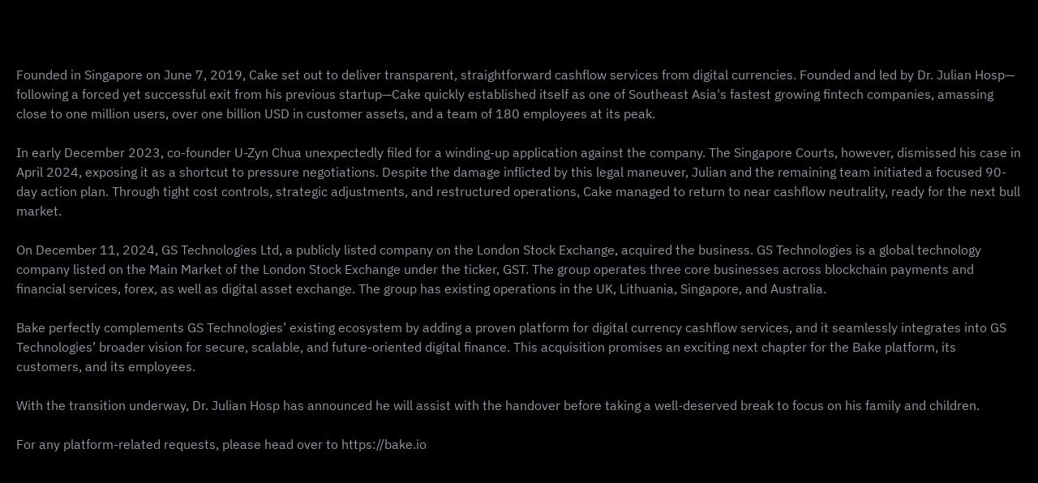

--- FILE ---
content_type: text/html
request_url: https://cake.group/?ref=734129
body_size: 131168
content:
<!DOCTYPE html><html><head><meta charSet="utf-8"/><meta http-equiv="x-ua-compatible" content="ie=edge"/><meta name="viewport" content="width=device-width, initial-scale=1, shrink-to-fit=no"/><meta name="generator" content="Gatsby 5.10.0"/><meta name="google-site-verification" content="lopTK2sLBFa8fac91o5EPwtoJVgm5ce2BkRO3RAnm8g"/><meta name="og:title" content="Cake Group" data-gatsby-head="true"/><meta name="og:site_name" content="Cake Group" data-gatsby-head="true"/><meta name="og:locale" content="en" data-gatsby-head="true"/><style data-href="/styles.a42bf9589a00abec788b.css" data-identity="gatsby-global-css">@font-face{font-display:swap;font-family:IBM Plex Sans;font-style:normal;font-weight:400;src:url([data-uri]) format("woff2"),url([data-uri]) format("woff");unicode-range:u+0460-052f,u+1c80-1c88,u+20b4,u+2de0-2dff,u+a640-a69f,u+fe2e-fe2f}@font-face{font-display:swap;font-family:IBM Plex Sans;font-style:normal;font-weight:400;src:url(/static/ibm-plex-sans-cyrillic-400-normal-496b1fd454d2cf535c9e473f407b0fcb.woff2) format("woff2"),url([data-uri]) format("woff");unicode-range:u+0301,u+0400-045f,u+0490-0491,u+04b0-04b1,u+2116}@font-face{font-display:swap;font-family:IBM Plex Sans;font-style:normal;font-weight:400;src:url([data-uri]) format("woff2"),url([data-uri]) format("woff");unicode-range:u+0370-03ff}@font-face{font-display:swap;font-family:IBM Plex Sans;font-style:normal;font-weight:400;src:url([data-uri]) format("woff2"),url([data-uri]) format("woff");unicode-range:u+0102-0103,u+0110-0111,u+0128-0129,u+0168-0169,u+01a0-01a1,u+01af-01b0,u+0300-0301,u+0303-0304,u+0308-0309,u+0323,u+0329,u+1ea0-1ef9,u+20ab}@font-face{font-display:swap;font-family:IBM Plex Sans;font-style:normal;font-weight:400;src:url(/static/ibm-plex-sans-latin-ext-400-normal-f16460285d7ee089d39ebc6b59715a33.woff2) format("woff2"),url(/static/ibm-plex-sans-latin-ext-400-normal-3d8d457e5b04886f03119bdfc1830223.woff) format("woff");unicode-range:u+0100-02af,u+0300-0301,u+0303-0304,u+0308-0309,u+0323,u+0329,u+1e??,u+2020,u+20a0-20ab,u+20ad-20cf,u+2113,u+2c60-2c7f,u+a720-a7ff}@font-face{font-display:swap;font-family:IBM Plex Sans;font-style:normal;font-weight:400;src:url(/static/ibm-plex-sans-latin-400-normal-198edc1f5e61a3940f351c7bb2785e20.woff2) format("woff2"),url(/static/ibm-plex-sans-latin-400-normal-26f87999b316dfb9a41eff3e965b94e4.woff) format("woff");unicode-range:u+00??,u+0131,u+0152-0153,u+02bb-02bc,u+02c6,u+02da,u+02dc,u+0300-0301,u+0303-0304,u+0308-0309,u+0323,u+0329,u+2000-206f,u+2074,u+20ac,u+2122,u+2191,u+2193,u+2212,u+2215,u+feff,u+fffd}@font-face{font-display:swap;font-family:IBM Plex Sans;font-style:normal;font-weight:500;src:url([data-uri]) format("woff2"),url([data-uri]) format("woff");unicode-range:u+0460-052f,u+1c80-1c88,u+20b4,u+2de0-2dff,u+a640-a69f,u+fe2e-fe2f}@font-face{font-display:swap;font-family:IBM Plex Sans;font-style:normal;font-weight:500;src:url(/static/ibm-plex-sans-cyrillic-500-normal-cff27551676c9942b8a6a15f5fb7c829.woff2) format("woff2"),url([data-uri]) format("woff");unicode-range:u+0301,u+0400-045f,u+0490-0491,u+04b0-04b1,u+2116}@font-face{font-display:swap;font-family:IBM Plex Sans;font-style:normal;font-weight:500;src:url([data-uri]) format("woff2"),url([data-uri]) format("woff");unicode-range:u+0370-03ff}@font-face{font-display:swap;font-family:IBM Plex Sans;font-style:normal;font-weight:500;src:url([data-uri]) format("woff2"),url([data-uri]) format("woff");unicode-range:u+0102-0103,u+0110-0111,u+0128-0129,u+0168-0169,u+01a0-01a1,u+01af-01b0,u+0300-0301,u+0303-0304,u+0308-0309,u+0323,u+0329,u+1ea0-1ef9,u+20ab}@font-face{font-display:swap;font-family:IBM Plex Sans;font-style:normal;font-weight:500;src:url(/static/ibm-plex-sans-latin-ext-500-normal-ce92a4857beb796deedb2de32c2a640c.woff2) format("woff2"),url(/static/ibm-plex-sans-latin-ext-500-normal-a157061fcd1bcc2a0c0aae69502c7e71.woff) format("woff");unicode-range:u+0100-02af,u+0300-0301,u+0303-0304,u+0308-0309,u+0323,u+0329,u+1e??,u+2020,u+20a0-20ab,u+20ad-20cf,u+2113,u+2c60-2c7f,u+a720-a7ff}@font-face{font-display:swap;font-family:IBM Plex Sans;font-style:normal;font-weight:500;src:url(/static/ibm-plex-sans-latin-500-normal-6fbc1002a60aab967a207b38a72cdbaf.woff2) format("woff2"),url(/static/ibm-plex-sans-latin-500-normal-da571f2ac39f07e3b69da139917e1755.woff) format("woff");unicode-range:u+00??,u+0131,u+0152-0153,u+02bb-02bc,u+02c6,u+02da,u+02dc,u+0300-0301,u+0303-0304,u+0308-0309,u+0323,u+0329,u+2000-206f,u+2074,u+20ac,u+2122,u+2191,u+2193,u+2212,u+2215,u+feff,u+fffd}@font-face{font-display:swap;font-family:Space Grotesk;font-style:normal;font-weight:700;src:url([data-uri]) format("woff2"),url([data-uri]) format("woff");unicode-range:u+0102-0103,u+0110-0111,u+0128-0129,u+0168-0169,u+01a0-01a1,u+01af-01b0,u+0300-0301,u+0303-0304,u+0308-0309,u+0323,u+0329,u+1ea0-1ef9,u+20ab}@font-face{font-display:swap;font-family:Space Grotesk;font-style:normal;font-weight:700;src:url([data-uri]) format("woff2"),url(/static/space-grotesk-latin-ext-700-normal-9d952bb6556c3ef167b5f33cb803b7c6.woff) format("woff");unicode-range:u+0100-02af,u+0300-0301,u+0303-0304,u+0308-0309,u+0323,u+0329,u+1e??,u+2020,u+20a0-20ab,u+20ad-20cf,u+2113,u+2c60-2c7f,u+a720-a7ff}@font-face{font-display:swap;font-family:Space Grotesk;font-style:normal;font-weight:700;src:url(/static/space-grotesk-latin-700-normal-cde04f2b4d26479251046b4cf9e01d26.woff2) format("woff2"),url(/static/space-grotesk-latin-700-normal-392d0044d4fe3bda0785c4ddae1cc9fd.woff) format("woff");unicode-range:u+00??,u+0131,u+0152-0153,u+02bb-02bc,u+02c6,u+02da,u+02dc,u+0300-0301,u+0303-0304,u+0308-0309,u+0323,u+0329,u+2000-206f,u+2074,u+20ac,u+2122,u+2191,u+2193,u+2212,u+2215,u+feff,u+fffd}
/*
! tailwindcss v3.3.2 | MIT License | https://tailwindcss.com
*/*,:after,:before{border:0 solid #e5e7eb;box-sizing:border-box}:after,:before{--tw-content:""}html{-webkit-text-size-adjust:100%;font-feature-settings:normal;font-family:ui-sans-serif,system-ui,-apple-system,BlinkMacSystemFont,Segoe UI,Roboto,Helvetica Neue,Arial,Noto Sans,sans-serif,Apple Color Emoji,Segoe UI Emoji,Segoe UI Symbol,Noto Color Emoji;font-variation-settings:normal;line-height:1.5;tab-size:4}body{line-height:inherit;margin:0}hr{border-top-width:1px;color:inherit;height:0}abbr:where([title]){-webkit-text-decoration:underline dotted;text-decoration:underline dotted}h1,h2,h3,h4,h5,h6{font-size:inherit;font-weight:inherit}a{color:inherit;text-decoration:inherit}b,strong{font-weight:bolder}code,kbd,pre,samp{font-family:ui-monospace,SFMono-Regular,Menlo,Monaco,Consolas,Liberation Mono,Courier New,monospace;font-size:1em}small{font-size:80%}sub,sup{font-size:75%;line-height:0;position:relative;vertical-align:baseline}sub{bottom:-.25em}sup{top:-.5em}table{border-collapse:collapse;border-color:inherit;text-indent:0}button,input,optgroup,select,textarea{color:inherit;font-family:inherit;font-size:100%;font-weight:inherit;line-height:inherit;margin:0;padding:0}button,select{text-transform:none}[type=button],[type=reset],[type=submit],button{-webkit-appearance:button;background-color:transparent;background-image:none}:-moz-focusring{outline:auto}:-moz-ui-invalid{box-shadow:none}progress{vertical-align:baseline}::-webkit-inner-spin-button,::-webkit-outer-spin-button{height:auto}[type=search]{-webkit-appearance:textfield;outline-offset:-2px}::-webkit-search-decoration{-webkit-appearance:none}::-webkit-file-upload-button{-webkit-appearance:button;font:inherit}summary{display:list-item}blockquote,dd,dl,figure,h1,h2,h3,h4,h5,h6,hr,p,pre{margin:0}fieldset{margin:0}fieldset,legend{padding:0}menu,ol,ul{list-style:none;margin:0;padding:0}textarea{resize:vertical}input::placeholder,textarea::placeholder{color:#9ca3af;opacity:1}[role=button],button{cursor:pointer}:disabled{cursor:default}audio,canvas,embed,iframe,img,object,svg,video{display:block;vertical-align:middle}img,video{height:auto;max-width:100%}[hidden]{display:none}*,:after,:before{--tw-border-spacing-x:0;--tw-border-spacing-y:0;--tw-translate-x:0;--tw-translate-y:0;--tw-rotate:0;--tw-skew-x:0;--tw-skew-y:0;--tw-scale-x:1;--tw-scale-y:1;--tw-pan-x: ;--tw-pan-y: ;--tw-pinch-zoom: ;--tw-scroll-snap-strictness:proximity;--tw-gradient-from-position: ;--tw-gradient-via-position: ;--tw-gradient-to-position: ;--tw-ordinal: ;--tw-slashed-zero: ;--tw-numeric-figure: ;--tw-numeric-spacing: ;--tw-numeric-fraction: ;--tw-ring-inset: ;--tw-ring-offset-width:0px;--tw-ring-offset-color:#fff;--tw-ring-color:rgba(59,130,246,.5);--tw-ring-offset-shadow:0 0 #0000;--tw-ring-shadow:0 0 #0000;--tw-shadow:0 0 #0000;--tw-shadow-colored:0 0 #0000;--tw-blur: ;--tw-brightness: ;--tw-contrast: ;--tw-grayscale: ;--tw-hue-rotate: ;--tw-invert: ;--tw-saturate: ;--tw-sepia: ;--tw-drop-shadow: ;--tw-backdrop-blur: ;--tw-backdrop-brightness: ;--tw-backdrop-contrast: ;--tw-backdrop-grayscale: ;--tw-backdrop-hue-rotate: ;--tw-backdrop-invert: ;--tw-backdrop-opacity: ;--tw-backdrop-saturate: ;--tw-backdrop-sepia: }::-webkit-backdrop{--tw-border-spacing-x:0;--tw-border-spacing-y:0;--tw-translate-x:0;--tw-translate-y:0;--tw-rotate:0;--tw-skew-x:0;--tw-skew-y:0;--tw-scale-x:1;--tw-scale-y:1;--tw-pan-x: ;--tw-pan-y: ;--tw-pinch-zoom: ;--tw-scroll-snap-strictness:proximity;--tw-gradient-from-position: ;--tw-gradient-via-position: ;--tw-gradient-to-position: ;--tw-ordinal: ;--tw-slashed-zero: ;--tw-numeric-figure: ;--tw-numeric-spacing: ;--tw-numeric-fraction: ;--tw-ring-inset: ;--tw-ring-offset-width:0px;--tw-ring-offset-color:#fff;--tw-ring-color:rgba(59,130,246,.5);--tw-ring-offset-shadow:0 0 #0000;--tw-ring-shadow:0 0 #0000;--tw-shadow:0 0 #0000;--tw-shadow-colored:0 0 #0000;--tw-blur: ;--tw-brightness: ;--tw-contrast: ;--tw-grayscale: ;--tw-hue-rotate: ;--tw-invert: ;--tw-saturate: ;--tw-sepia: ;--tw-drop-shadow: ;--tw-backdrop-blur: ;--tw-backdrop-brightness: ;--tw-backdrop-contrast: ;--tw-backdrop-grayscale: ;--tw-backdrop-hue-rotate: ;--tw-backdrop-invert: ;--tw-backdrop-opacity: ;--tw-backdrop-saturate: ;--tw-backdrop-sepia: }::backdrop{--tw-border-spacing-x:0;--tw-border-spacing-y:0;--tw-translate-x:0;--tw-translate-y:0;--tw-rotate:0;--tw-skew-x:0;--tw-skew-y:0;--tw-scale-x:1;--tw-scale-y:1;--tw-pan-x: ;--tw-pan-y: ;--tw-pinch-zoom: ;--tw-scroll-snap-strictness:proximity;--tw-gradient-from-position: ;--tw-gradient-via-position: ;--tw-gradient-to-position: ;--tw-ordinal: ;--tw-slashed-zero: ;--tw-numeric-figure: ;--tw-numeric-spacing: ;--tw-numeric-fraction: ;--tw-ring-inset: ;--tw-ring-offset-width:0px;--tw-ring-offset-color:#fff;--tw-ring-color:rgba(59,130,246,.5);--tw-ring-offset-shadow:0 0 #0000;--tw-ring-shadow:0 0 #0000;--tw-shadow:0 0 #0000;--tw-shadow-colored:0 0 #0000;--tw-blur: ;--tw-brightness: ;--tw-contrast: ;--tw-grayscale: ;--tw-hue-rotate: ;--tw-invert: ;--tw-saturate: ;--tw-sepia: ;--tw-drop-shadow: ;--tw-backdrop-blur: ;--tw-backdrop-brightness: ;--tw-backdrop-contrast: ;--tw-backdrop-grayscale: ;--tw-backdrop-hue-rotate: ;--tw-backdrop-invert: ;--tw-backdrop-opacity: ;--tw-backdrop-saturate: ;--tw-backdrop-sepia: }.container{width:100%}@media (min-width:640px){.container{max-width:640px}}@media (min-width:768px){.container{max-width:768px}}@media (min-width:1024px){.container{max-width:1024px}}@media (min-width:1280px){.container{max-width:1280px}}@media (min-width:1536px){.container{max-width:1536px}}.fixed{position:fixed}.relative{position:relative}.sticky{position:-webkit-sticky;position:sticky}.bottom-0{bottom:0}.top-0{top:0}.top-24{top:6rem}.top-\[50px\]{top:50px}.top-\[62px\]{top:62px}.top-\[90px\]{top:90px}.z-10{z-index:10}.z-30{z-index:30}.m-auto{margin:auto}.mx-auto{margin-left:auto;margin-right:auto}.my-10{margin-bottom:2.5rem;margin-top:2.5rem}.ml-3{margin-left:.75rem}.mt-4{margin-top:1rem}.mt-7{margin-top:1.75rem}.inline-block{display:inline-block}.flex{display:flex}.inline-flex{display:inline-flex}.grid{display:grid}.hidden{display:none}.h-14{height:3.5rem}.h-auto{height:auto}.h-full{height:100%}.h-screen{height:100vh}.min-h-\[650px\]{min-height:650px}.w-16{width:4rem}.w-2{width:.5rem}.w-20{width:5rem}.w-28{width:7rem}.w-32{width:8rem}.w-6{width:1.5rem}.w-full{width:100%}.flex-1{flex:1 1}.cursor-pointer{cursor:pointer}.grid-cols-1{grid-template-columns:repeat(1,minmax(0,1fr))}.flex-col{flex-direction:column}.items-center{align-items:center}.justify-center{justify-content:center}.justify-between{justify-content:space-between}.gap-4{gap:1rem}.space-x-1>:not([hidden])~:not([hidden]){--tw-space-x-reverse:0;margin-left:calc(.25rem*(1 - var(--tw-space-x-reverse)));margin-right:calc(.25rem*var(--tw-space-x-reverse))}.space-x-2>:not([hidden])~:not([hidden]){--tw-space-x-reverse:0;margin-left:calc(.5rem*(1 - var(--tw-space-x-reverse)));margin-right:calc(.5rem*var(--tw-space-x-reverse))}.overflow-hidden{overflow:hidden}.scroll-smooth{scroll-behavior:smooth}.rounded-xl{border-radius:.75rem}.border-b{border-bottom-width:1px}.border-t{border-top-width:1px}.border-black-200{--tw-border-opacity:1;border-color:rgb(21 20 22/var(--tw-border-opacity))}.bg-black-900{--tw-bg-opacity:1;background-color:rgb(0 0 0/var(--tw-bg-opacity))}.p-4{padding:1rem}.p-8{padding:2rem}.px-2{padding-left:.5rem;padding-right:.5rem}.px-4{padding-left:1rem;padding-right:1rem}.px-5{padding-left:1.25rem;padding-right:1.25rem}.py-2{padding-bottom:.5rem;padding-top:.5rem}.py-20{padding-bottom:5rem;padding-top:5rem}.pb-2{padding-bottom:.5rem}.pb-3{padding-bottom:.75rem}.pb-4{padding-bottom:1rem}.pb-6{padding-bottom:1.5rem}.pt-0{padding-top:0}.pt-2{padding-top:.5rem}.pt-4{padding-top:1rem}.pt-9{padding-top:2.25rem}.text-center{text-align:center}.font-ibm-plex-sans{font-family:IBM Plex Sans,sans-serif}.font-space-grotesk{font-family:Space Grotesk,sans-serif}.text-8xl{font-size:6rem;line-height:1}.text-base{font-size:1rem;line-height:1.5rem}.text-lg{font-size:1.125rem;line-height:1.75rem}.text-sm{font-size:.875rem;line-height:1.25rem}.text-xl{font-size:1.25rem;line-height:1.75rem}.text-xs{font-size:.75rem;line-height:1rem}.font-bold{font-weight:700}.font-medium{font-weight:500}.font-normal{font-weight:400}.text-white-100{--tw-text-opacity:1;color:rgb(239 231 255/var(--tw-text-opacity))}.text-white-200{--tw-text-opacity:1;color:rgb(154 149 164/var(--tw-text-opacity))}.opacity-0{opacity:0}.opacity-100{opacity:1}.transition{transition-duration:.15s;transition-property:color,background-color,border-color,text-decoration-color,fill,stroke,opacity,box-shadow,transform,filter,-webkit-backdrop-filter;transition-property:color,background-color,border-color,text-decoration-color,fill,stroke,opacity,box-shadow,transform,filter,backdrop-filter;transition-property:color,background-color,border-color,text-decoration-color,fill,stroke,opacity,box-shadow,transform,filter,backdrop-filter,-webkit-backdrop-filter;transition-timing-function:cubic-bezier(.4,0,.2,1)}.transition-all{transition-duration:.15s;transition-property:all;transition-timing-function:cubic-bezier(.4,0,.2,1)}.delay-\[100ms\]{transition-delay:.1s}.delay-\[1500ms\]{transition-delay:1.5s}.delay-\[300ms\]{transition-delay:.3s}.delay-\[600ms\]{transition-delay:.6s}.delay-\[900ms\]{transition-delay:.9s}.duration-1000{transition-duration:1s}.duration-\[1300ms\]{transition-duration:1.3s}.duration-\[1500ms\]{transition-duration:1.5s}.duration-\[1800ms\]{transition-duration:1.8s}.scroll-down-wrap{transition:opacity .4s ease;-webkit-transition:opacity .4s ease;-moz-transition:opacity .4s ease}.scroll-down-wrap,.scroll-down-wrap.no-border{z-index:101}.scroll-down-wrap.no-border{bottom:12px}.scroll-down-wrap.no-border .section-down-arrow{border-radius:100px;-webkit-border-radius:100px;bottom:16px;display:inline-block;font-size:25px;height:49px;left:0;line-height:50px;margin-left:0;opacity:.6;overflow:hidden;text-align:center;transition:opacity .4s ease;-webkit-transition:opacity .4s ease;-moz-transition:opacity .4s ease;width:49px}.scroll-down-wrap.no-border .section-down-arrow,.slider-down-arrow.no-border{animation:nudgeMouse 2.4s cubic-bezier(.25,.46,.45,.94) infinite;border:none!important;bottom:13px;height:auto;opacity:1;overflow:visible;text-align:center}.nectar-scroll-icon-path{fill:transparent;stroke-width:2px;stroke-dashoffset:120;stroke-dasharray:120;animation:mouse-scroll-btn-roll-out .55s cubic-bezier(.5,.1,.07,1)}.nectar-scroll-icon{cursor:pointer;height:45px;position:relative;text-align:center;width:30px;z-index:100}.scroll-down-wrap.no-border .section-down-arrow:after,.slider-down-arrow.no-border:after{border:2px solid #efe7ff;border-radius:30px;box-sizing:border-box;content:"";display:block;height:36px;left:50%;margin-left:-15px;position:absolute;top:0;width:24px;z-index:62}.light-theme.scroll-down-wrap.no-border .section-down-arrow:after{border:2px solid #f5f1ff}.scroll-down-wrap.no-border:hover .section-down-arrow:before,.slider-down-arrow.no-border:hover:before{background-color:#efe7ff}.light-theme.scroll-down-wrap.no-border:hover .section-down-arrow:before{background-color:#f5f1ff}.scroll-down-wrap.no-border:hover .nectar-scroll-icon-path,.slider-down-arrow.no-border:hover .nectar-scroll-icon-path{stroke-dashoffset:0;animation:mouse-scroll-btn-roll-over .55s cubic-bezier(.5,.1,.07,1)}@keyframes mouse-scroll-btn-roll-over{0%{stroke-dashoffset:120}to{stroke-dashoffset:0}}@keyframes mouse-scroll-btn-roll-out{0%{stroke-dashoffset:0}to{stroke-dashoffset:-120}}.scroll-down-wrap.no-border .section-down-arrow:before,.slider-down-arrow.no-border:before{animation:trackBallSlide 2.4s cubic-bezier(0,0,.725,1) infinite;background-color:#efe7ff;border-radius:10px;content:"";display:block;height:6px;left:50%;margin-left:-4px;position:absolute;top:18px;transition:background-color .55s cubic-bezier(.5,.1,.07,1);width:2px}.light-theme.scroll-down-wrap.no-border .section-down-arrow:before{background-color:#f5f1ff}@keyframes trackBallSlide{0%{opacity:1;transform:scaleY(1) translateY(-10px)}45%{opacity:0;transform:scaleY(.5) translateY(13px)}46%{opacity:0;transform:scaleY(1) translateY(-10px)}65%,to{opacity:1;transform:scaleY(1) translateY(-10px)}}@keyframes nudgeMouse{0%{transform:translateY(0)}45%{transform:translateY(8px)}65%,to{transform:translateY(0)}}@media (min-width:640px){.sm\:h-14{height:3.5rem}.sm\:grid-cols-2{grid-template-columns:repeat(2,minmax(0,1fr))}.sm\:flex-row{flex-direction:row}.sm\:px-4{padding-left:1rem;padding-right:1rem}.sm\:pb-0{padding-bottom:0}.sm\:pt-0{padding-top:0}.sm\:text-left{text-align:left}.sm\:text-sm{font-size:.875rem;line-height:1.25rem}}@media (min-width:768px){.md\:grid-cols-2{grid-template-columns:repeat(2,minmax(0,1fr))}.md\:px-0{padding-left:0;padding-right:0}}@media (min-width:1024px){.lg\:block{display:block}.lg\:grid-cols-4{grid-template-columns:repeat(4,minmax(0,1fr))}}@media (min-width:1280px){.xl\:h-\[calc\(100vh-theme\(spacing\.40\)\)\]{height:calc(100vh - 10rem)}.xl\:px-0{padding-left:0;padding-right:0}.xl\:pt-14{padding-top:3.5rem}.xl\:pt-6{padding-top:1.5rem}}</style><style>.gatsby-image-wrapper{position:relative;overflow:hidden}.gatsby-image-wrapper picture.object-fit-polyfill{position:static!important}.gatsby-image-wrapper img{bottom:0;height:100%;left:0;margin:0;max-width:none;padding:0;position:absolute;right:0;top:0;width:100%;object-fit:cover}.gatsby-image-wrapper [data-main-image]{opacity:0;transform:translateZ(0);transition:opacity .25s linear;will-change:opacity}.gatsby-image-wrapper-constrained{display:inline-block;vertical-align:top}</style><noscript><style>.gatsby-image-wrapper noscript [data-main-image]{opacity:1!important}.gatsby-image-wrapper [data-placeholder-image]{opacity:0!important}</style></noscript><script type="module">const e="undefined"!=typeof HTMLImageElement&&"loading"in HTMLImageElement.prototype;e&&document.body.addEventListener("load",(function(e){const t=e.target;if(void 0===t.dataset.mainImage)return;if(void 0===t.dataset.gatsbyImageSsr)return;let a=null,n=t;for(;null===a&&n;)void 0!==n.parentNode.dataset.gatsbyImageWrapper&&(a=n.parentNode),n=n.parentNode;const o=a.querySelector("[data-placeholder-image]"),r=new Image;r.src=t.currentSrc,r.decode().catch((()=>{})).then((()=>{t.style.opacity=1,o&&(o.style.opacity=0,o.style.transition="opacity 500ms linear")}))}),!0);</script><link rel="sitemap" type="application/xml" href="/sitemap-index.xml"/><link rel="icon" href="/favicon-32x32.png?v=06b7696969335f37cbdf0b87d862d6bc" type="image/png"/><link rel="icon" href="/favicon.svg?v=06b7696969335f37cbdf0b87d862d6bc" type="image/svg+xml"/><link rel="manifest" href="/manifest.webmanifest" crossorigin="anonymous"/><link rel="apple-touch-icon" sizes="48x48" href="/icons/icon-48x48.png?v=06b7696969335f37cbdf0b87d862d6bc"/><link rel="apple-touch-icon" sizes="72x72" href="/icons/icon-72x72.png?v=06b7696969335f37cbdf0b87d862d6bc"/><link rel="apple-touch-icon" sizes="96x96" href="/icons/icon-96x96.png?v=06b7696969335f37cbdf0b87d862d6bc"/><link rel="apple-touch-icon" sizes="144x144" href="/icons/icon-144x144.png?v=06b7696969335f37cbdf0b87d862d6bc"/><link rel="apple-touch-icon" sizes="192x192" href="/icons/icon-192x192.png?v=06b7696969335f37cbdf0b87d862d6bc"/><link rel="apple-touch-icon" sizes="256x256" href="/icons/icon-256x256.png?v=06b7696969335f37cbdf0b87d862d6bc"/><link rel="apple-touch-icon" sizes="384x384" href="/icons/icon-384x384.png?v=06b7696969335f37cbdf0b87d862d6bc"/><link rel="apple-touch-icon" sizes="512x512" href="/icons/icon-512x512.png?v=06b7696969335f37cbdf0b87d862d6bc"/><title data-gatsby-head="true">Cake Group - Southeast Asia’s fastest growing digital assets innovators</title></head><body><div id="___gatsby"><div style="outline:none" tabindex="-1" id="gatsby-focus-wrapper"><div class="bg-black-900 font-ibm-plex-sans scroll-smooth h-screen"><main><div id="about-us" class="container mx-auto py-20 px-5 h-full bg-black-900"><div class="text-white-200 text-base"><p>Founded in Singapore on June 7, 2019, Cake set out to deliver transparent, straightforward cashflow services from digital currencies. Founded and led by Dr. Julian Hosp—following a forced yet successful exit from his previous startup—Cake quickly established itself as one of Southeast Asia&#x27;s fastest growing fintech companies, amassing close to one million users, over one billion USD in customer assets, and a team of 180 employees at its peak.<br/><br/>In early December 2023, co-founder U-Zyn Chua unexpectedly filed for a winding-up application against the company. The Singapore Courts, however, dismissed his case in April 2024, exposing it as a shortcut to pressure negotiations. Despite the damage inflicted by this legal maneuver, Julian and the remaining team initiated a focused 90-day action plan. Through tight cost controls, strategic adjustments, and restructured operations, Cake managed to return to near cashflow neutrality, ready for the next bull market.<br/><br/>On December 11, 2024, GS Technologies Ltd, a publicly listed company on the London Stock Exchange, acquired the business. GS Technologies is a global technology company listed on the Main Market of the London Stock Exchange under the ticker, GST. The group operates three core businesses across blockchain payments and financial services, forex, as well as digital asset exchange. The group has existing operations in the UK, Lithuania, Singapore, and Australia.<br/><br/>Bake perfectly complements GS Technologies’ existing ecosystem by adding a proven platform for digital currency cashflow services, and it seamlessly integrates into GS Technologies’ broader vision for secure, scalable, and future-oriented digital finance. This acquisition promises an exciting next chapter for the Bake platform, its customers, and its employees.<br/><br/>With the transition underway, Dr. Julian Hosp has announced he will assist with the handover before taking a well-deserved break to focus on his family and children.<br/><br/>For any platform-related requests, please head over to<!-- --> <a href="https://bake.io">https://bake.io</a><br/><br/></p></div></div></main></div></div><div id="gatsby-announcer" style="position:absolute;top:0;width:1px;height:1px;padding:0;overflow:hidden;clip:rect(0, 0, 0, 0);white-space:nowrap;border:0" aria-live="assertive" aria-atomic="true"></div></div><script id="gatsby-script-loader">/*<![CDATA[*/window.pagePath="/";/*]]>*/</script><!-- slice-start id="_gatsby-scripts-1" -->
          <script
            id="gatsby-chunk-mapping"
          >
            window.___chunkMapping="{\"app\":[\"/app-82ae43c49499ccd0bbda.js\"],\"component---src-pages-404-tsx\":[\"/component---src-pages-404-tsx-3253ac6497e6890a41e5.js\"],\"component---src-pages-index-tsx\":[\"/component---src-pages-index-tsx-4e93cf7693bbc2f6e4b3.js\"]}";
          </script>
        <script>window.___webpackCompilationHash="b60cf1c1a89f7bdb76e1";</script><script src="/webpack-runtime-7ded7547ced6d2a63788.js" async></script><script src="/framework-d2af342b81c59102ec10.js" async></script><script src="/app-82ae43c49499ccd0bbda.js" async></script><!-- slice-end id="_gatsby-scripts-1" --></body></html>

--- FILE ---
content_type: application/javascript
request_url: https://cake.group/component---src-pages-index-tsx-4e93cf7693bbc2f6e4b3.js
body_size: 1270
content:
"use strict";(self.webpackChunkcake_group=self.webpackChunkcake_group||[]).push([[691],{8276:function(e,t,a){a.r(t),a.d(t,{Head:function(){return l},default:function(){return r}});var n=a(7294);var s=()=>n.createElement("div",{id:"about-us",className:"container mx-auto py-20 px-5 h-full bg-black-900"},n.createElement("div",{className:"text-white-200 text-base"},n.createElement("p",null,"Founded in Singapore on June 7, 2019, Cake set out to deliver transparent, straightforward cashflow services from digital currencies. Founded and led by Dr. Julian Hosp—following a forced yet successful exit from his previous startup—Cake quickly established itself as one of Southeast Asia's fastest growing fintech companies, amassing close to one million users, over one billion USD in customer assets, and a team of 180 employees at its peak.",n.createElement("br",null),n.createElement("br",null),"In early December 2023, co-founder U-Zyn Chua unexpectedly filed for a winding-up application against the company. The Singapore Courts, however, dismissed his case in April 2024, exposing it as a shortcut to pressure negotiations. Despite the damage inflicted by this legal maneuver, Julian and the remaining team initiated a focused 90-day action plan. Through tight cost controls, strategic adjustments, and restructured operations, Cake managed to return to near cashflow neutrality, ready for the next bull market.",n.createElement("br",null),n.createElement("br",null),"On December 11, 2024, GS Technologies Ltd, a publicly listed company on the London Stock Exchange, acquired the business. GS Technologies is a global technology company listed on the Main Market of the London Stock Exchange under the ticker, GST. The group operates three core businesses across blockchain payments and financial services, forex, as well as digital asset exchange. The group has existing operations in the UK, Lithuania, Singapore, and Australia.",n.createElement("br",null),n.createElement("br",null),"Bake perfectly complements GS Technologies’ existing ecosystem by adding a proven platform for digital currency cashflow services, and it seamlessly integrates into GS Technologies’ broader vision for secure, scalable, and future-oriented digital finance. This acquisition promises an exciting next chapter for the Bake platform, its customers, and its employees.",n.createElement("br",null),n.createElement("br",null),"With the transition underway, Dr. Julian Hosp has announced he will assist with the handover before taking a well-deserved break to focus on his family and children.",n.createElement("br",null),n.createElement("br",null),"For any platform-related requests, please head over to"," ",n.createElement("a",{href:"https://bake.io"},"https://bake.io"),n.createElement("br",null),n.createElement("br",null))));var r=()=>n.createElement("div",{className:"bg-black-900 font-ibm-plex-sans scroll-smooth h-screen"},n.createElement("main",null,n.createElement(s,null)));const l=()=>n.createElement(n.Fragment,null,n.createElement("title",null,"Cake Group - Southeast Asia’s fastest growing digital assets innovators"),n.createElement("meta",{name:"og:title",content:"Cake Group"}),n.createElement("meta",{name:"og:site_name",content:"Cake Group"}),n.createElement("meta",{name:"og:locale",content:"en"}))}}]);
//# sourceMappingURL=component---src-pages-index-tsx-4e93cf7693bbc2f6e4b3.js.map